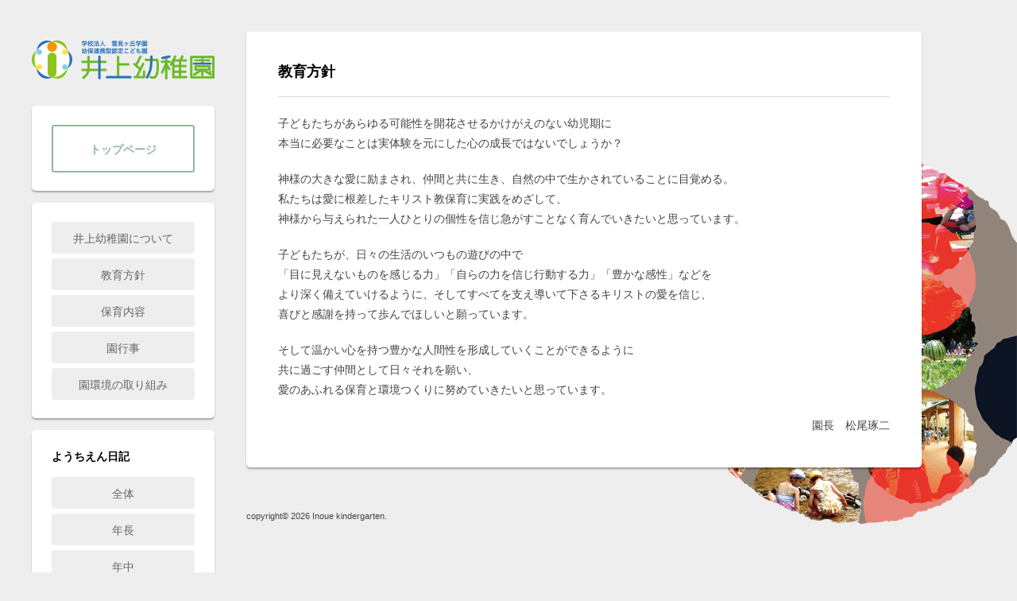

--- FILE ---
content_type: text/html; charset=UTF-8
request_url: http://inoue-kindergarten.com/top/?page_id=2
body_size: 11360
content:
<!DOCTYPE html>
<html lang="ja" xmlns:fb="http://ogp.me/ns/fb#" xmlns:addthis="http://www.addthis.com/help/api-spec"  xmlns:fb="http://ogp.me/ns/fb#" xmlns:addthis="http://www.addthis.com/help/api-spec" >
<head>
	<meta charset="UTF-8">
	<meta name="viewport" content="width=device-width, initial-scale=1">
	<link rel="pingback" href="http://inoue-kindergarten.com/top/xmlrpc.php">
	<!--[if lt IE 9]><script src="http://inoue-kindergarten.com/top/wp-content/themes/wpex-pronto/js/html5.js"></script><![endif]-->
	<link rel="profile" href="http://gmpg.org/xfn/11">
	<title>教育方針 &#8211; 井上幼稚園</title>
<link rel='dns-prefetch' href='//fonts.googleapis.com' />
<link rel='dns-prefetch' href='//s.w.org' />
<link rel="alternate" type="application/rss+xml" title="井上幼稚園 &raquo; フィード" href="http://inoue-kindergarten.com/top/?feed=rss2" />
<link rel="alternate" type="application/rss+xml" title="井上幼稚園 &raquo; コメントフィード" href="http://inoue-kindergarten.com/top/?feed=comments-rss2" />
<link rel="alternate" type="application/rss+xml" title="井上幼稚園 &raquo; 教育方針 のコメントのフィード" href="http://inoue-kindergarten.com/top/?feed=rss2&#038;page_id=2" />
		<script type="text/javascript">
			window._wpemojiSettings = {"baseUrl":"https:\/\/s.w.org\/images\/core\/emoji\/2.2.1\/72x72\/","ext":".png","svgUrl":"https:\/\/s.w.org\/images\/core\/emoji\/2.2.1\/svg\/","svgExt":".svg","source":{"concatemoji":"http:\/\/inoue-kindergarten.com\/top\/wp-includes\/js\/wp-emoji-release.min.js?ver=4.7.29"}};
			!function(t,a,e){var r,n,i,o=a.createElement("canvas"),l=o.getContext&&o.getContext("2d");function c(t){var e=a.createElement("script");e.src=t,e.defer=e.type="text/javascript",a.getElementsByTagName("head")[0].appendChild(e)}for(i=Array("flag","emoji4"),e.supports={everything:!0,everythingExceptFlag:!0},n=0;n<i.length;n++)e.supports[i[n]]=function(t){var e,a=String.fromCharCode;if(!l||!l.fillText)return!1;switch(l.clearRect(0,0,o.width,o.height),l.textBaseline="top",l.font="600 32px Arial",t){case"flag":return(l.fillText(a(55356,56826,55356,56819),0,0),o.toDataURL().length<3e3)?!1:(l.clearRect(0,0,o.width,o.height),l.fillText(a(55356,57331,65039,8205,55356,57096),0,0),e=o.toDataURL(),l.clearRect(0,0,o.width,o.height),l.fillText(a(55356,57331,55356,57096),0,0),e!==o.toDataURL());case"emoji4":return l.fillText(a(55357,56425,55356,57341,8205,55357,56507),0,0),e=o.toDataURL(),l.clearRect(0,0,o.width,o.height),l.fillText(a(55357,56425,55356,57341,55357,56507),0,0),e!==o.toDataURL()}return!1}(i[n]),e.supports.everything=e.supports.everything&&e.supports[i[n]],"flag"!==i[n]&&(e.supports.everythingExceptFlag=e.supports.everythingExceptFlag&&e.supports[i[n]]);e.supports.everythingExceptFlag=e.supports.everythingExceptFlag&&!e.supports.flag,e.DOMReady=!1,e.readyCallback=function(){e.DOMReady=!0},e.supports.everything||(r=function(){e.readyCallback()},a.addEventListener?(a.addEventListener("DOMContentLoaded",r,!1),t.addEventListener("load",r,!1)):(t.attachEvent("onload",r),a.attachEvent("onreadystatechange",function(){"complete"===a.readyState&&e.readyCallback()})),(r=e.source||{}).concatemoji?c(r.concatemoji):r.wpemoji&&r.twemoji&&(c(r.twemoji),c(r.wpemoji)))}(window,document,window._wpemojiSettings);
		</script>
		<style type="text/css">
img.wp-smiley,
img.emoji {
	display: inline !important;
	border: none !important;
	box-shadow: none !important;
	height: 1em !important;
	width: 1em !important;
	margin: 0 .07em !important;
	vertical-align: -0.1em !important;
	background: none !important;
	padding: 0 !important;
}
</style>
<link rel='stylesheet' id='contact-form-7-css'  href='http://inoue-kindergarten.com/top/wp-content/plugins/contact-form-7/includes/css/styles.css?ver=4.5' type='text/css' media='all' />
<link rel='stylesheet' id='mwc_style-css'  href='http://inoue-kindergarten.com/top/wp-content/plugins/maroyaka-webclap-for-wordpress/css/mwc.css?ver=4.7.29' type='text/css' media='all' />
<link rel='stylesheet' id='style-css'  href='http://inoue-kindergarten.com/top/wp-content/themes/wpex-pronto/style.css?ver=4.7.29' type='text/css' media='all' />
<link rel='stylesheet' id='raleway-google-font-css'  href='http://fonts.googleapis.com/css?family=Raleway%3A400%2C300%2C500%2C600%2C700&#038;ver=4.7.29' type='text/css' media='all' />
<link rel='stylesheet' id='font-awesome-css'  href='http://inoue-kindergarten.com/top/wp-content/themes/wpex-pronto/css/font-awesome.min.css?ver=4.7.29' type='text/css' media='all' />
<link rel='stylesheet' id='tablepress-default-css'  href='http://inoue-kindergarten.com/top/wp-content/plugins/tablepress/css/default.min.css?ver=1.7' type='text/css' media='all' />
<link rel='stylesheet' id='addthis_all_pages-css'  href='http://inoue-kindergarten.com/top/wp-content/plugins/addthis-follow/frontend/build/addthis_wordpress_public.min.css?ver=4.7.29' type='text/css' media='all' />
<script type='text/javascript' src='http://inoue-kindergarten.com/top/wp-includes/js/jquery/jquery.js?ver=1.12.4'></script>
<script type='text/javascript' src='http://inoue-kindergarten.com/top/wp-includes/js/jquery/jquery-migrate.min.js?ver=1.4.1'></script>
<link rel='https://api.w.org/' href='http://inoue-kindergarten.com/top/?rest_route=/' />
<link rel="EditURI" type="application/rsd+xml" title="RSD" href="http://inoue-kindergarten.com/top/xmlrpc.php?rsd" />
<link rel="wlwmanifest" type="application/wlwmanifest+xml" href="http://inoue-kindergarten.com/top/wp-includes/wlwmanifest.xml" /> 
<meta name="generator" content="WordPress 4.7.29" />
<link rel="canonical" href="http://inoue-kindergarten.com/top/?page_id=2" />
<link rel='shortlink' href='http://inoue-kindergarten.com/top/?p=2' />
<link rel="alternate" type="application/json+oembed" href="http://inoue-kindergarten.com/top/?rest_route=%2Foembed%2F1.0%2Fembed&#038;url=http%3A%2F%2Finoue-kindergarten.com%2Ftop%2F%3Fpage_id%3D2" />
<link rel="alternate" type="text/xml+oembed" href="http://inoue-kindergarten.com/top/?rest_route=%2Foembed%2F1.0%2Fembed&#038;url=http%3A%2F%2Finoue-kindergarten.com%2Ftop%2F%3Fpage_id%3D2&#038;format=xml" />
<!-- BEGIN: WP Social Bookmarking Light -->
<script>(function(d, s, id) {
  var js, fjs = d.getElementsByTagName(s)[0];
  if (d.getElementById(id)) return;
  js = d.createElement(s); js.id = id;
  js.src = "//connect.facebook.net/ja_JP,/sdk.js#xfbml=1&version=v2.7";
  fjs.parentNode.insertBefore(js, fjs);
}(document, 'script', 'facebook-jssdk'));</script>
<style type="text/css">
.wp_social_bookmarking_light{
    border: 0 !important;
    padding: 10px 0 20px 0 !important;
    margin: 0 !important;
}
.wp_social_bookmarking_light div{
    float: left !important;
    border: 0 !important;
    padding: 0 !important;
    margin: 0 5px 0px 0 !important;
    min-height: 30px !important;
    line-height: 18px !important;
    text-indent: 0 !important;
}
.wp_social_bookmarking_light img{
    border: 0 !important;
    padding: 0;
    margin: 0;
    vertical-align: top !important;
}
.wp_social_bookmarking_light_clear{
    clear: both !important;
}
#fb-root{
    display: none;
}
.wsbl_twitter{
    width: 100px;
}
.wsbl_facebook_like iframe{
    max-width: none !important;
}
.wsbl_pinterest a{
    border: 0px !important;
}</style>
<!-- END: WP Social Bookmarking Light -->
<style type="text/css" media="screen">body{position:relative}#dynamic-to-top{display:none;overflow:hidden;width:auto;z-index:90;position:fixed;bottom:20px;right:20px;top:auto;left:auto;font-family:sans-serif;font-size:1em;color:#fff;text-decoration:none;text-shadow:0 1px 0 #333;font-weight:bold;padding:15px 15px;border:0px solid #ccc;background:#ddd;-webkit-background-origin:border;-moz-background-origin:border;-icab-background-origin:border;-khtml-background-origin:border;-o-background-origin:border;background-origin:border;-webkit-background-clip:padding-box;-moz-background-clip:padding-box;-icab-background-clip:padding-box;-khtml-background-clip:padding-box;-o-background-clip:padding-box;background-clip:padding-box;-webkit-box-shadow:0 1px 3px rgba( 0, 0, 0, 0.4 );-ms-box-shadow:0 1px 3px rgba( 0, 0, 0, 0.4 );-moz-box-shadow:0 1px 3px rgba( 0, 0, 0, 0.4 );-o-box-shadow:0 1px 3px rgba( 0, 0, 0, 0.4 );-khtml-box-shadow:0 1px 3px rgba( 0, 0, 0, 0.4 );-icab-box-shadow:0 1px 3px rgba( 0, 0, 0, 0.4 );box-shadow:0 1px 3px rgba( 0, 0, 0, 0.4 );-webkit-border-radius:5px;-moz-border-radius:5px;-icab-border-radius:5px;-khtml-border-radius:5px;border-radius:5px}#dynamic-to-top:hover{background:#4de7e7;background:#ddd -webkit-gradient( linear, 0% 0%, 0% 100%, from( rgba( 255, 255, 255, .2 ) ), to( rgba( 0, 0, 0, 0 ) ) );background:#ddd -webkit-linear-gradient( top, rgba( 255, 255, 255, .2 ), rgba( 0, 0, 0, 0 ) );background:#ddd -khtml-linear-gradient( top, rgba( 255, 255, 255, .2 ), rgba( 0, 0, 0, 0 ) );background:#ddd -moz-linear-gradient( top, rgba( 255, 255, 255, .2 ), rgba( 0, 0, 0, 0 ) );background:#ddd -o-linear-gradient( top, rgba( 255, 255, 255, .2 ), rgba( 0, 0, 0, 0 ) );background:#ddd -ms-linear-gradient( top, rgba( 255, 255, 255, .2 ), rgba( 0, 0, 0, 0 ) );background:#ddd -icab-linear-gradient( top, rgba( 255, 255, 255, .2 ), rgba( 0, 0, 0, 0 ) );background:#ddd linear-gradient( top, rgba( 255, 255, 255, .2 ), rgba( 0, 0, 0, 0 ) );cursor:pointer}#dynamic-to-top:active{background:#ddd;background:#ddd -webkit-gradient( linear, 0% 0%, 0% 100%, from( rgba( 0, 0, 0, .3 ) ), to( rgba( 0, 0, 0, 0 ) ) );background:#ddd -webkit-linear-gradient( top, rgba( 0, 0, 0, .1 ), rgba( 0, 0, 0, 0 ) );background:#ddd -moz-linear-gradient( top, rgba( 0, 0, 0, .1 ), rgba( 0, 0, 0, 0 ) );background:#ddd -khtml-linear-gradient( top, rgba( 0, 0, 0, .1 ), rgba( 0, 0, 0, 0 ) );background:#ddd -o-linear-gradient( top, rgba( 0, 0, 0, .1 ), rgba( 0, 0, 0, 0 ) );background:#ddd -ms-linear-gradient( top, rgba( 0, 0, 0, .1 ), rgba( 0, 0, 0, 0 ) );background:#ddd -icab-linear-gradient( top, rgba( 0, 0, 0, .1 ), rgba( 0, 0, 0, 0 ) );background:#ddd linear-gradient( top, rgba( 0, 0, 0, .1 ), rgba( 0, 0, 0, 0 ) )}#dynamic-to-top,#dynamic-to-top:active,#dynamic-to-top:focus,#dynamic-to-top:hover{outline:none}#dynamic-to-top span{display:block;overflow:hidden;width:14px;height:12px;background:url( http://inoue-kindergarten.com/top/wp-content/plugins/dynamic-to-top/css/images/up.png )no-repeat center center}</style><style type="text/css" id="custom-background-css">
body.custom-background { background-image: url("http://inoue-kindergarten.com/top/wp-content/uploads/2016/09/back_160907.png"); background-position: right bottom; background-size: auto; background-repeat: no-repeat; background-attachment: fixed; }
</style>

                <script
                    data-cfasync="false"
                    type="text/javascript"
                >
                
                if (window.addthis_product === undefined) {
                    window.addthis_product = "wpf";
                }

                if (window.wp_product_version === undefined) {
                    window.wp_product_version = "wpf-3.0.0";
                }

                if (window.wp_blog_version === undefined) {
                    window.wp_blog_version = "4.7.29";
                }

                if (window.addthis_share === undefined) {
                    window.addthis_share = {};
                }

                if (window.addthis_config === undefined) {
                    window.addthis_config = {"data_track_clickback":true,"ignore_server_config":true,"ui_atversion":300};
                }

                if (window.addthis_layers === undefined) {
                    window.addthis_layers = {};
                }

                if (window.addthis_layers_tools === undefined) {
                    window.addthis_layers_tools = [{"follow":{"services":[{"id":"529526887162145\/","service":"facebook"}],"title":"","theme":"transparent","thankyou":true,"responsive":"0px","offset":{"top":"10px"}}}];
                } else {
                    window.addthis_layers_tools.push({"follow":{"services":[{"id":"529526887162145\/","service":"facebook"}],"title":"","theme":"transparent","thankyou":true,"responsive":"0px","offset":{"top":"10px"}}}); 
                }


                if (window.addthis_plugin_info === undefined) {
                    window.addthis_plugin_info = {"info_status":"enabled","cms_name":"WordPress","cms_version":"4.7.29","plugin_name":"Follow Buttons by AddThis","plugin_version":"3.0.0","plugin_mode":"WordPress","anonymous_profile_id":"wp-a1e5e7212d73e60c7f1bd7a38ec097fb","page_info":{"template":"pages","post_type":""},"sharing_enabled_on_post_via_metabox":true};
                }

                
                    (function() {
                      var first_load_interval_id = setInterval(function () {
                        if (typeof window.addthis !== 'undefined') {
                          window.clearInterval(first_load_interval_id);
                          window.addthis.layers(window.addthis_layers);
                          for (i = 0; i < window.addthis_layers_tools.length; i++) {
                            window.addthis.layers(window.addthis_layers_tools[i]);
                          }
                        }
                     },1000)
                    }());
                
            
                </script>
                <script
                    data-cfasync="false"
                    type="text/javascript"
                    src="https://s7.addthis.com/js/300/addthis_widget.js#pubid=wp-a1e5e7212d73e60c7f1bd7a38ec097fb"
                    async="async"
                ></script>
            <link rel="icon" href="http://inoue-kindergarten.com/top/wp-content/uploads/2016/08/cropped-icon-32x32.png" sizes="32x32" />
<link rel="icon" href="http://inoue-kindergarten.com/top/wp-content/uploads/2016/08/cropped-icon-192x192.png" sizes="192x192" />
<link rel="apple-touch-icon-precomposed" href="http://inoue-kindergarten.com/top/wp-content/uploads/2016/08/cropped-icon-180x180.png" />
<meta name="msapplication-TileImage" content="http://inoue-kindergarten.com/top/wp-content/uploads/2016/08/cropped-icon-270x270.png" />

<meta name="description" content="愛知県豊田市の幼保連携型認定こども園　井上幼稚園のホームページです。0歳児から5歳児がキリストの愛の中に生きる園です。「神を愛し、人を愛し、自然を愛する」を理念とし、子どもらしく歩む環境を整え、遊びを中心とした保育を行っています。命溢れる園庭や笑顔溢れる保育室で過ごす、何気ないひと時を何よりも大切に考える園です。">
<meta name="keywords" content="井上幼稚園,学校法人,雪見ヶ丘学園,愛知県,豊田市,井上町,幼保連携型認定こども園,幼保連携,キリスト教保育,保育所,保育園,自由保育,0歳,1歳,2歳,3歳,4歳,5歳,自然,大きな園庭,すなば,いきもの,ビオトープ,無垢材">

</head>

<!-- Begin Body -->
<body class="page-template-default page page-id-2 custom-background body">

	<div id="wrap" class="container clr">
		<div class="container-left clr">
		<header id="masthead" class="site-header clr" role="banner">
			<div class="logo">
									<a href="http://inoue-kindergarten.com/" title="井上幼稚園" rel="home"><img src="http://inoue-kindergarten.com/top/wp-content/uploads/2016/08/logo_160831.png" alt="井上幼稚園" /></a>
							</div><!-- .logo -->
		</header><!-- .header -->

		<a href="#" id="toggle-btn"><span class="fa fa-bars"> Menu</span></a>

		<div id="toggle-wrap" class="clr">
			<div id="navbar" class="navbar clr">
				<nav id="site-navigation" class="navigation main-navigation clr" role="navigation">
									</nav><!-- #site-navigation -->
			</div><!-- #navbar -->
			
	<div id="secondary" class="sidebar-container" role="complementary">
		<div class="sidebar-inner">
			<div class="widget-area">
				<div class="sidebar-box widget_text clr">			<div class="textwidget"><h2><a href="http://inoue-kindergarten.com/top/">トップページ</a></h2></div>
		</div><div class="sidebar-box widget_text clr">			<div class="textwidget"><h3><a href="http://inoue-kindergarten.com/top/?page_id=100">井上幼稚園について</a></h3>
<h3><a href="http://inoue-kindergarten.com/top/?page_id=2">教育方針</a></h3>
<h3><a href="http://inoue-kindergarten.com/top/?page_id=89">保育内容</a></h3>
<h3><a href="http://inoue-kindergarten.com/top/?page_id=87">園行事</a></h3>
<h3><a href="http://inoue-kindergarten.com/top/?page_id=92">園環境の取り組み</a></h3></div>
		</div><div class="sidebar-box widget_text clr"><h4 class="widget-title"><span>ようちえん日記</span></h4>			<div class="textwidget"><h3><a href="http://inoue-kindergarten.com/top/?cat=10">全体</a></h3>
<h3><a href="http://inoue-kindergarten.com/top/?cat=11">年長</a></h3>
<h3><a href="http://inoue-kindergarten.com/top/?cat=12">年中</a></h3>
<h3><a href="http://inoue-kindergarten.com/top/?cat=13">年少</a></h3>
<h3><a href="http://inoue-kindergarten.com/top/?cat=14">乳児</a></h3></div>
		</div><div class="sidebar-box widget_text clr">			<div class="textwidget"><h3><a href="http://inoue-kindergarten.com/top/?cat=33">お知らせ</a></h3>
<h3><a href="http://inoue-kindergarten.com/top/?page_id=110">子育て広場「ひだまり」</a></h3>
<h3><a href="http://inoue-kindergarten.com/top/?cat=34">パタパタ劇場</a></h3></div>
		</div><div class="sidebar-box widget_text clr">			<div class="textwidget"><h2><a href="http://inoue-kindergarten.com/top/?page_id=155">入園のご案内</a></h2>
<h2><a href="http://inoue-kindergarten.com/top/?page_id=12544">職員採用のご案内</a></h2>
<h2><a href="http://inoue-kindergarten.com/top/?page_id=157">書類ダウンロード</a></h2></div>
		</div><div class="sidebar-box widget_text clr">			<div class="textwidget"><h3><a href="http://inoue-kindergarten.com/top/?page_id=243">アクセス</a></h3>
<h3><a href="http://inoue-kindergarten.com/top/?page_id=105">法人情報</a></h3>
<h3><a href="http://inoue-kindergarten.com/top/?page_id=114">プライバシーポリシー</a></h3>
<h3><a href="http://inoue-kindergarten.com/top/?page_id=108">お問い合わせ</a></h3></div>
		</div><div class="sidebar-box widget_archive clr"><h4 class="widget-title"><span>月別更新履歴</span></h4>		<label class="screen-reader-text" for="archives-dropdown-2">月別更新履歴</label>
		<select id="archives-dropdown-2" name="archive-dropdown" onchange='document.location.href=this.options[this.selectedIndex].value;'>
			
			<option value="">月を選択</option>
				<option value='http://inoue-kindergarten.com/top/?m=202601'> 2026年1月 &nbsp;(3)</option>
	<option value='http://inoue-kindergarten.com/top/?m=202512'> 2025年12月 &nbsp;(3)</option>
	<option value='http://inoue-kindergarten.com/top/?m=202511'> 2025年11月 &nbsp;(2)</option>
	<option value='http://inoue-kindergarten.com/top/?m=202510'> 2025年10月 &nbsp;(5)</option>
	<option value='http://inoue-kindergarten.com/top/?m=202509'> 2025年9月 &nbsp;(1)</option>
	<option value='http://inoue-kindergarten.com/top/?m=202507'> 2025年7月 &nbsp;(2)</option>
	<option value='http://inoue-kindergarten.com/top/?m=202506'> 2025年6月 &nbsp;(4)</option>
	<option value='http://inoue-kindergarten.com/top/?m=202505'> 2025年5月 &nbsp;(3)</option>
	<option value='http://inoue-kindergarten.com/top/?m=202504'> 2025年4月 &nbsp;(1)</option>
	<option value='http://inoue-kindergarten.com/top/?m=202503'> 2025年3月 &nbsp;(3)</option>
	<option value='http://inoue-kindergarten.com/top/?m=202502'> 2025年2月 &nbsp;(3)</option>
	<option value='http://inoue-kindergarten.com/top/?m=202501'> 2025年1月 &nbsp;(3)</option>
	<option value='http://inoue-kindergarten.com/top/?m=202412'> 2024年12月 &nbsp;(1)</option>
	<option value='http://inoue-kindergarten.com/top/?m=202411'> 2024年11月 &nbsp;(14)</option>
	<option value='http://inoue-kindergarten.com/top/?m=202410'> 2024年10月 &nbsp;(13)</option>
	<option value='http://inoue-kindergarten.com/top/?m=202409'> 2024年9月 &nbsp;(9)</option>
	<option value='http://inoue-kindergarten.com/top/?m=202408'> 2024年8月 &nbsp;(2)</option>
	<option value='http://inoue-kindergarten.com/top/?m=202407'> 2024年7月 &nbsp;(8)</option>
	<option value='http://inoue-kindergarten.com/top/?m=202406'> 2024年6月 &nbsp;(9)</option>
	<option value='http://inoue-kindergarten.com/top/?m=202405'> 2024年5月 &nbsp;(12)</option>
	<option value='http://inoue-kindergarten.com/top/?m=202404'> 2024年4月 &nbsp;(9)</option>
	<option value='http://inoue-kindergarten.com/top/?m=202403'> 2024年3月 &nbsp;(27)</option>
	<option value='http://inoue-kindergarten.com/top/?m=202402'> 2024年2月 &nbsp;(16)</option>
	<option value='http://inoue-kindergarten.com/top/?m=202401'> 2024年1月 &nbsp;(25)</option>
	<option value='http://inoue-kindergarten.com/top/?m=202312'> 2023年12月 &nbsp;(13)</option>
	<option value='http://inoue-kindergarten.com/top/?m=202311'> 2023年11月 &nbsp;(13)</option>
	<option value='http://inoue-kindergarten.com/top/?m=202310'> 2023年10月 &nbsp;(35)</option>
	<option value='http://inoue-kindergarten.com/top/?m=202309'> 2023年9月 &nbsp;(22)</option>
	<option value='http://inoue-kindergarten.com/top/?m=202308'> 2023年8月 &nbsp;(9)</option>
	<option value='http://inoue-kindergarten.com/top/?m=202307'> 2023年7月 &nbsp;(29)</option>
	<option value='http://inoue-kindergarten.com/top/?m=202306'> 2023年6月 &nbsp;(36)</option>
	<option value='http://inoue-kindergarten.com/top/?m=202305'> 2023年5月 &nbsp;(22)</option>
	<option value='http://inoue-kindergarten.com/top/?m=202304'> 2023年4月 &nbsp;(5)</option>
	<option value='http://inoue-kindergarten.com/top/?m=202303'> 2023年3月 &nbsp;(18)</option>
	<option value='http://inoue-kindergarten.com/top/?m=202302'> 2023年2月 &nbsp;(15)</option>
	<option value='http://inoue-kindergarten.com/top/?m=202301'> 2023年1月 &nbsp;(12)</option>
	<option value='http://inoue-kindergarten.com/top/?m=202212'> 2022年12月 &nbsp;(2)</option>
	<option value='http://inoue-kindergarten.com/top/?m=202211'> 2022年11月 &nbsp;(10)</option>
	<option value='http://inoue-kindergarten.com/top/?m=202210'> 2022年10月 &nbsp;(7)</option>
	<option value='http://inoue-kindergarten.com/top/?m=202209'> 2022年9月 &nbsp;(11)</option>
	<option value='http://inoue-kindergarten.com/top/?m=202208'> 2022年8月 &nbsp;(1)</option>
	<option value='http://inoue-kindergarten.com/top/?m=202207'> 2022年7月 &nbsp;(15)</option>
	<option value='http://inoue-kindergarten.com/top/?m=202206'> 2022年6月 &nbsp;(19)</option>
	<option value='http://inoue-kindergarten.com/top/?m=202205'> 2022年5月 &nbsp;(7)</option>
	<option value='http://inoue-kindergarten.com/top/?m=202204'> 2022年4月 &nbsp;(8)</option>
	<option value='http://inoue-kindergarten.com/top/?m=202203'> 2022年3月 &nbsp;(12)</option>
	<option value='http://inoue-kindergarten.com/top/?m=202202'> 2022年2月 &nbsp;(8)</option>
	<option value='http://inoue-kindergarten.com/top/?m=202201'> 2022年1月 &nbsp;(7)</option>
	<option value='http://inoue-kindergarten.com/top/?m=202112'> 2021年12月 &nbsp;(9)</option>
	<option value='http://inoue-kindergarten.com/top/?m=202111'> 2021年11月 &nbsp;(9)</option>
	<option value='http://inoue-kindergarten.com/top/?m=202110'> 2021年10月 &nbsp;(18)</option>
	<option value='http://inoue-kindergarten.com/top/?m=202109'> 2021年9月 &nbsp;(6)</option>
	<option value='http://inoue-kindergarten.com/top/?m=202108'> 2021年8月 &nbsp;(3)</option>
	<option value='http://inoue-kindergarten.com/top/?m=202107'> 2021年7月 &nbsp;(16)</option>
	<option value='http://inoue-kindergarten.com/top/?m=202106'> 2021年6月 &nbsp;(17)</option>
	<option value='http://inoue-kindergarten.com/top/?m=202105'> 2021年5月 &nbsp;(15)</option>
	<option value='http://inoue-kindergarten.com/top/?m=202104'> 2021年4月 &nbsp;(13)</option>
	<option value='http://inoue-kindergarten.com/top/?m=202103'> 2021年3月 &nbsp;(14)</option>
	<option value='http://inoue-kindergarten.com/top/?m=202102'> 2021年2月 &nbsp;(14)</option>
	<option value='http://inoue-kindergarten.com/top/?m=202101'> 2021年1月 &nbsp;(7)</option>
	<option value='http://inoue-kindergarten.com/top/?m=202012'> 2020年12月 &nbsp;(4)</option>
	<option value='http://inoue-kindergarten.com/top/?m=202011'> 2020年11月 &nbsp;(6)</option>
	<option value='http://inoue-kindergarten.com/top/?m=202010'> 2020年10月 &nbsp;(19)</option>
	<option value='http://inoue-kindergarten.com/top/?m=202009'> 2020年9月 &nbsp;(9)</option>
	<option value='http://inoue-kindergarten.com/top/?m=202008'> 2020年8月 &nbsp;(2)</option>
	<option value='http://inoue-kindergarten.com/top/?m=202007'> 2020年7月 &nbsp;(15)</option>
	<option value='http://inoue-kindergarten.com/top/?m=202006'> 2020年6月 &nbsp;(13)</option>
	<option value='http://inoue-kindergarten.com/top/?m=202005'> 2020年5月 &nbsp;(1)</option>
	<option value='http://inoue-kindergarten.com/top/?m=202004'> 2020年4月 &nbsp;(1)</option>
	<option value='http://inoue-kindergarten.com/top/?m=202003'> 2020年3月 &nbsp;(1)</option>
	<option value='http://inoue-kindergarten.com/top/?m=202002'> 2020年2月 &nbsp;(18)</option>
	<option value='http://inoue-kindergarten.com/top/?m=202001'> 2020年1月 &nbsp;(14)</option>
	<option value='http://inoue-kindergarten.com/top/?m=201912'> 2019年12月 &nbsp;(11)</option>
	<option value='http://inoue-kindergarten.com/top/?m=201911'> 2019年11月 &nbsp;(15)</option>
	<option value='http://inoue-kindergarten.com/top/?m=201910'> 2019年10月 &nbsp;(15)</option>
	<option value='http://inoue-kindergarten.com/top/?m=201909'> 2019年9月 &nbsp;(17)</option>
	<option value='http://inoue-kindergarten.com/top/?m=201908'> 2019年8月 &nbsp;(5)</option>
	<option value='http://inoue-kindergarten.com/top/?m=201907'> 2019年7月 &nbsp;(19)</option>
	<option value='http://inoue-kindergarten.com/top/?m=201906'> 2019年6月 &nbsp;(17)</option>
	<option value='http://inoue-kindergarten.com/top/?m=201905'> 2019年5月 &nbsp;(17)</option>
	<option value='http://inoue-kindergarten.com/top/?m=201904'> 2019年4月 &nbsp;(14)</option>
	<option value='http://inoue-kindergarten.com/top/?m=201903'> 2019年3月 &nbsp;(14)</option>
	<option value='http://inoue-kindergarten.com/top/?m=201902'> 2019年2月 &nbsp;(7)</option>
	<option value='http://inoue-kindergarten.com/top/?m=201901'> 2019年1月 &nbsp;(18)</option>
	<option value='http://inoue-kindergarten.com/top/?m=201812'> 2018年12月 &nbsp;(10)</option>
	<option value='http://inoue-kindergarten.com/top/?m=201811'> 2018年11月 &nbsp;(18)</option>
	<option value='http://inoue-kindergarten.com/top/?m=201810'> 2018年10月 &nbsp;(26)</option>
	<option value='http://inoue-kindergarten.com/top/?m=201809'> 2018年9月 &nbsp;(10)</option>
	<option value='http://inoue-kindergarten.com/top/?m=201808'> 2018年8月 &nbsp;(2)</option>
	<option value='http://inoue-kindergarten.com/top/?m=201807'> 2018年7月 &nbsp;(14)</option>
	<option value='http://inoue-kindergarten.com/top/?m=201806'> 2018年6月 &nbsp;(17)</option>
	<option value='http://inoue-kindergarten.com/top/?m=201805'> 2018年5月 &nbsp;(31)</option>
	<option value='http://inoue-kindergarten.com/top/?m=201804'> 2018年4月 &nbsp;(13)</option>
	<option value='http://inoue-kindergarten.com/top/?m=201803'> 2018年3月 &nbsp;(14)</option>
	<option value='http://inoue-kindergarten.com/top/?m=201802'> 2018年2月 &nbsp;(25)</option>
	<option value='http://inoue-kindergarten.com/top/?m=201801'> 2018年1月 &nbsp;(22)</option>
	<option value='http://inoue-kindergarten.com/top/?m=201712'> 2017年12月 &nbsp;(15)</option>
	<option value='http://inoue-kindergarten.com/top/?m=201711'> 2017年11月 &nbsp;(28)</option>
	<option value='http://inoue-kindergarten.com/top/?m=201710'> 2017年10月 &nbsp;(26)</option>
	<option value='http://inoue-kindergarten.com/top/?m=201709'> 2017年9月 &nbsp;(31)</option>
	<option value='http://inoue-kindergarten.com/top/?m=201708'> 2017年8月 &nbsp;(4)</option>
	<option value='http://inoue-kindergarten.com/top/?m=201707'> 2017年7月 &nbsp;(26)</option>
	<option value='http://inoue-kindergarten.com/top/?m=201706'> 2017年6月 &nbsp;(24)</option>
	<option value='http://inoue-kindergarten.com/top/?m=201705'> 2017年5月 &nbsp;(21)</option>
	<option value='http://inoue-kindergarten.com/top/?m=201704'> 2017年4月 &nbsp;(10)</option>
	<option value='http://inoue-kindergarten.com/top/?m=201703'> 2017年3月 &nbsp;(22)</option>
	<option value='http://inoue-kindergarten.com/top/?m=201702'> 2017年2月 &nbsp;(22)</option>
	<option value='http://inoue-kindergarten.com/top/?m=201701'> 2017年1月 &nbsp;(15)</option>
	<option value='http://inoue-kindergarten.com/top/?m=201612'> 2016年12月 &nbsp;(18)</option>
	<option value='http://inoue-kindergarten.com/top/?m=201611'> 2016年11月 &nbsp;(24)</option>
	<option value='http://inoue-kindergarten.com/top/?m=201610'> 2016年10月 &nbsp;(23)</option>
	<option value='http://inoue-kindergarten.com/top/?m=201609'> 2016年9月 &nbsp;(24)</option>
	<option value='http://inoue-kindergarten.com/top/?m=201608'> 2016年8月 &nbsp;(3)</option>

		</select>
		</div><div class="sidebar-box widget_tag_cloud clr"><h4 class="widget-title"><span>タグ検索</span></h4><div class="tagcloud"><a href='http://inoue-kindergarten.com/top/?tag=oyagi%e3%81%ae%e4%bc%9a' class='tag-link-59 tag-link-position-1' title='42件のトピック' style='font-size: 13.5471698113pt;'>OYAGIの会</a>
<a href='http://inoue-kindergarten.com/top/?tag=%e3%81%8a%e3%81%84%e3%81%97%e3%81%84%ef%bc%81' class='tag-link-78 tag-link-position-2' title='72件のトピック' style='font-size: 15.572327044pt;'>おいしい！</a>
<a href='http://inoue-kindergarten.com/top/?tag=%e3%81%8a%e3%83%bb%e3%81%be%e3%83%bb%e3%81%91' class='tag-link-61 tag-link-position-3' title='100件のトピック' style='font-size: 16.8050314465pt;'>お・ま・け</a>
<a href='http://inoue-kindergarten.com/top/?tag=%e3%81%8a%e6%89%8b%e4%bc%9d%e3%81%84' class='tag-link-68 tag-link-position-4' title='38件のトピック' style='font-size: 13.1949685535pt;'>お手伝い</a>
<a href='http://inoue-kindergarten.com/top/?tag=%e3%81%8a%e7%9f%a5%e3%82%89%e3%81%9b' class='tag-link-62 tag-link-position-5' title='12件のトピック' style='font-size: 8.96855345912pt;'>お知らせ</a>
<a href='http://inoue-kindergarten.com/top/?tag=%e3%81%94%e3%81%a3%e3%81%94%e3%81%82%e3%81%9d%e3%81%b3' class='tag-link-73 tag-link-position-6' title='41件のトピック' style='font-size: 13.4591194969pt;'>ごっごあそび</a>
<a href='http://inoue-kindergarten.com/top/?tag=%e3%81%a4%e3%81%8f%e3%82%8d%e3%81%86%ef%bc%81%e3%81%ae%e6%97%a5' class='tag-link-77 tag-link-position-7' title='19件のトピック' style='font-size: 10.641509434pt;'>つくろう！の日</a>
<a href='http://inoue-kindergarten.com/top/?tag=%e3%81%aa%e3%81%ab%e3%82%84%e3%81%a3%e3%81%a6%e3%82%8b%e3%81%ae%ef%bd%9e%ef%bc%9f' class='tag-link-83 tag-link-position-8' title='157件のトピック' style='font-size: 18.5660377358pt;'>なにやってるの～？</a>
<a href='http://inoue-kindergarten.com/top/?tag=%e3%81%aa%e3%82%93%e3%81%a0%e3%81%93%e3%82%8a%e3%82%83%ef%bc%81' class='tag-link-79 tag-link-position-9' title='150件のトピック' style='font-size: 18.3899371069pt;'>なんだこりゃ！</a>
<a href='http://inoue-kindergarten.com/top/?tag=%e3%81%ae%e3%81%84%e3%81%a1%e3%81%94' class='tag-link-118 tag-link-position-10' title='14件のトピック' style='font-size: 9.58490566038pt;'>のいちご</a>
<a href='http://inoue-kindergarten.com/top/?tag=%e3%81%ae%e3%81%b3%e3%81%ae%e3%81%b3%ef%bc%81' class='tag-link-75 tag-link-position-11' title='192件のトピック' style='font-size: 19.358490566pt;'>のびのび！</a>
<a href='http://inoue-kindergarten.com/top/?tag=%e3%81%af%e3%81%98%e3%82%81%e3%81%a6%e3%81%ae' class='tag-link-80 tag-link-position-12' title='182件のトピック' style='font-size: 19.0943396226pt;'>はじめての…</a>
<a href='http://inoue-kindergarten.com/top/?tag=%e3%81%b2%e3%81%a0%e3%81%be%e3%82%8a' class='tag-link-58 tag-link-position-13' title='65件のトピック' style='font-size: 15.2201257862pt;'>ひだまり</a>
<a href='http://inoue-kindergarten.com/top/?tag=%e3%81%b3%e3%81%a3%e3%81%8f%e3%82%8a' class='tag-link-74 tag-link-position-14' title='59件のトピック' style='font-size: 14.8679245283pt;'>びっくり</a>
<a href='http://inoue-kindergarten.com/top/?tag=%e3%82%84%e3%81%a3%e3%81%a6%e3%81%bf%e3%82%88%e3%81%86%ef%bc%81' class='tag-link-70 tag-link-position-15' title='279件のトピック' style='font-size: 20.7672955975pt;'>やってみよう！</a>
<a href='http://inoue-kindergarten.com/top/?tag=%e3%82%ad%e3%83%aa%e3%82%b9%e3%83%88%e6%95%99%e4%bf%9d%e8%82%b2' class='tag-link-41 tag-link-position-16' title='161件のトピック' style='font-size: 18.6540880503pt;'>キリスト教保育</a>
<a href='http://inoue-kindergarten.com/top/?tag=%e3%83%89%e3%82%ad%e3%83%89%e3%82%ad' class='tag-link-65 tag-link-position-17' title='315件のトピック' style='font-size: 21.2075471698pt;'>ドキドキ</a>
<a href='http://inoue-kindergarten.com/top/?tag=%e3%83%8f%e3%83%83%e3%83%94%e3%83%bc%e3%83%87%e3%83%bc' class='tag-link-88 tag-link-position-18' title='9件のトピック' style='font-size: 8pt;'>ハッピーデー</a>
<a href='http://inoue-kindergarten.com/top/?tag=%e3%83%af%e3%82%af%e3%83%af%e3%82%af' class='tag-link-67 tag-link-position-19' title='392件のトピック' style='font-size: 22pt;'>ワクワク</a>
<a href='http://inoue-kindergarten.com/top/?tag=%e4%bb%8a%e6%97%a5%e3%81%ae2%e4%ba%ba' class='tag-link-81 tag-link-position-20' title='40件のトピック' style='font-size: 13.3710691824pt;'>今日の2人</a>
<a href='http://inoue-kindergarten.com/top/?tag=%e4%bf%9d%e8%82%b2%e3%81%ae%e3%82%a6%e3%83%a9%e3%82%ac%e3%83%af' class='tag-link-87 tag-link-position-21' title='43件のトピック' style='font-size: 13.6352201258pt;'>保育のウラガワ</a>
<a href='http://inoue-kindergarten.com/top/?tag=%e4%bf%9d%e8%ad%b7%e8%80%85' class='tag-link-71 tag-link-position-22' title='56件のトピック' style='font-size: 14.6918238994pt;'>保護者</a>
<a href='http://inoue-kindergarten.com/top/?tag=%e4%bf%9d%e8%ad%b7%e8%80%85%e3%81%ae%e4%bc%9a' class='tag-link-50 tag-link-position-23' title='29件のトピック' style='font-size: 12.2264150943pt;'>保護者の会</a>
<a href='http://inoue-kindergarten.com/top/?tag=%e5%91%bd%e3%81%82%e3%81%b5%e3%82%8c%e3%82%8b%e5%9c%92%e5%ba%ad' class='tag-link-57 tag-link-position-24' title='200件のトピック' style='font-size: 19.4465408805pt;'>命あふれる園庭</a>
<a href='http://inoue-kindergarten.com/top/?tag=%e5%9c%92%e5%a4%96%e4%bf%9d%e8%82%b2' class='tag-link-38 tag-link-position-25' title='153件のトピック' style='font-size: 18.4779874214pt;'>園外保育</a>
<a href='http://inoue-kindergarten.com/top/?tag=%e5%9c%b0%e5%9f%9f' class='tag-link-44 tag-link-position-26' title='105件のトピック' style='font-size: 17.0691823899pt;'>地域</a>
<a href='http://inoue-kindergarten.com/top/?tag=%e5%a4%96%e3%81%82%e3%81%9d%e3%81%b3' class='tag-link-36 tag-link-position-27' title='330件のトピック' style='font-size: 21.3836477987pt;'>外あそび</a>
<a href='http://inoue-kindergarten.com/top/?tag=%e5%ad%a3%e7%af%80' class='tag-link-85 tag-link-position-28' title='162件のトピック' style='font-size: 18.6540880503pt;'>季節</a>
<a href='http://inoue-kindergarten.com/top/?tag=%e5%ad%a6%e3%81%b3' class='tag-link-84 tag-link-position-29' title='132件のトピック' style='font-size: 17.8616352201pt;'>学び</a>
<a href='http://inoue-kindergarten.com/top/?tag=%e6%80%9d%e3%81%84%e3%82%84%e3%82%8a' class='tag-link-76 tag-link-position-30' title='72件のトピック' style='font-size: 15.572327044pt;'>思いやり</a>
<a href='http://inoue-kindergarten.com/top/?tag=%e6%88%90%e9%95%b7' class='tag-link-69 tag-link-position-31' title='221件のトピック' style='font-size: 19.8867924528pt;'>成長</a>
<a href='http://inoue-kindergarten.com/top/?tag=%e6%a0%bd%e5%9f%b9' class='tag-link-45 tag-link-position-32' title='106件のトピック' style='font-size: 17.0691823899pt;'>栽培</a>
<a href='http://inoue-kindergarten.com/top/?tag=%e7%92%b0%e5%a2%83' class='tag-link-46 tag-link-position-33' title='134件のトピック' style='font-size: 17.9496855346pt;'>環境</a>
<a href='http://inoue-kindergarten.com/top/?tag=%e7%94%9f%e3%81%8d%e7%89%a9' class='tag-link-43 tag-link-position-34' title='106件のトピック' style='font-size: 17.0691823899pt;'>生き物</a>
<a href='http://inoue-kindergarten.com/top/?tag=%e7%94%9f%e6%b4%bb' class='tag-link-60 tag-link-position-35' title='104件のトピック' style='font-size: 16.9811320755pt;'>生活</a>
<a href='http://inoue-kindergarten.com/top/?tag=%e7%99%ba%e8%a6%8b' class='tag-link-66 tag-link-position-36' title='144件のトピック' style='font-size: 18.213836478pt;'>発見</a>
<a href='http://inoue-kindergarten.com/top/?tag=%e7%b8%a6%e5%89%b2%e3%82%8a%e4%bf%9d%e8%82%b2' class='tag-link-56 tag-link-position-37' title='46件のトピック' style='font-size: 13.8993710692pt;'>縦割り保育</a>
<a href='http://inoue-kindergarten.com/top/?tag=%e8%81%b7%e5%93%a1' class='tag-link-51 tag-link-position-38' title='98件のトピック' style='font-size: 16.8050314465pt;'>職員</a>
<a href='http://inoue-kindergarten.com/top/?tag=%e8%87%aa%e7%84%b6' class='tag-link-42 tag-link-position-39' title='215件のトピック' style='font-size: 19.7106918239pt;'>自然</a>
<a href='http://inoue-kindergarten.com/top/?tag=%e8%a1%8c%e4%ba%8b' class='tag-link-55 tag-link-position-40' title='270件のトピック' style='font-size: 20.5911949686pt;'>行事</a>
<a href='http://inoue-kindergarten.com/top/?tag=%e8%a3%bd%e4%bd%9c' class='tag-link-39 tag-link-position-41' title='99件のトピック' style='font-size: 16.8050314465pt;'>製作</a>
<a href='http://inoue-kindergarten.com/top/?tag=%e8%aa%95%e7%94%9f%e4%bc%9a' class='tag-link-82 tag-link-position-42' title='68件のトピック' style='font-size: 15.3962264151pt;'>誕生会</a>
<a href='http://inoue-kindergarten.com/top/?tag=%e9%83%a8%e5%b1%8b%e3%81%82%e3%81%9d%e3%81%b3' class='tag-link-37 tag-link-position-43' title='159件のトピック' style='font-size: 18.5660377358pt;'>部屋あそび</a>
<a href='http://inoue-kindergarten.com/top/?tag=%e9%96%a2%e3%82%8f%e3%82%8a' class='tag-link-64 tag-link-position-44' title='326件のトピック' style='font-size: 21.2955974843pt;'>関わり</a>
<a href='http://inoue-kindergarten.com/top/?tag=%e9%a3%9f%e8%82%b2' class='tag-link-40 tag-link-position-45' title='132件のトピック' style='font-size: 17.8616352201pt;'>食育</a></div>
</div><div class="sidebar-box widget_search clr"><h4 class="widget-title"><span>キーワード検索</span></h4>
<form method="get" id="searchform" class="searchform" action="http://inoue-kindergarten.com/top/" role="search">
	<input type="search" class="field" name="s" value="" id="s" placeholder="Search &hellip;" />
</form></div><div class="sidebar-box widget_text clr">			<div class="textwidget"><h2><a href="http://inouekids.blog.fc2.com/" target="_blank">旧ブログはこちら</a></h2></div>
		</div><div class="sidebar-box widget_text clr"><h4 class="widget-title"><span>facebook</span></h4>			<div class="textwidget"><div id="fb-root"></div>
<script>(function(d, s, id) {
  var js, fjs = d.getElementsByTagName(s)[0];
  if (d.getElementById(id)) return;
  js = d.createElement(s); js.id = id;
  js.src = "//connect.facebook.net/ja_JP/sdk.js#xfbml=1&version=v2.7&appId=153215224877700";
  fjs.parentNode.insertBefore(js, fjs);
}(document, 'script', 'facebook-jssdk'));</script>
<div class="fb-page" data-href="https://www.facebook.com/529526887162145/" data-tabs="timeline" data-width="150" data-height="230" data-small-header="true" data-adapt-container-width="false" data-hide-cover="true" data-show-facepile="false"><blockquote cite="https://www.facebook.com/529526887162145/" class="fb-xfbml-parse-ignore"><a href="https://www.facebook.com/529526887162145/">学校法人　雪見ケ丘学園　幼保連携型認定こども園　井上幼稚園</a></blockquote></div></div>
		</div>			</div>
		</div>
	</div><!-- #secondary -->
	
		</div><!--#toogle-wrap -->
	</div><!-- .left-container clr -->

	<div id="main" class="container-right site-main clr fitvids">
	<div id="primary" class="content-area clr">

		<div id="content" class="site-content boxed" role="main">

			<header class="page-header"><h1 class="page-header-title">教育方針</h1></header>

			
				<article id="post-2" class="post-2 page type-page status-publish hentry">

					<div class="entry-conten clr">
						<!-- AddThis Sharing Buttons above --><p>子どもたちがあらゆる可能性を開花させるかけがえのない幼児期に<br />
本当に必要なことは実体験を元にした心の成長ではないでしょうか？</p>
<p>神様の大きな愛に励まされ、仲間と共に生き、自然の中で生かされていることに目覚める。<br />
私たちは愛に根差したキリスト教保育に実践をめざして、<br />
神様から与えられた一人ひとりの個性を信じ急がすことなく育んでいきたいと思っています。</p>
<p>子どもたちが、日々の生活のいつもの遊びの中で<br />
「目に見えないものを感じる力」「自らの力を信じ行動する力」「豊かな感性」などを<br />
より深く備えていけるように、そしてすべてを支え導いて下さるキリストの愛を信じ、<br />
喜びと感謝を持って歩んでほしいと願っています。</p>
<p>そして温かい心を持つ豊かな人間性を形成していくことができるように<br />
共に過ごす仲間として日々それを願い、<br />
愛のあふれる保育と環境つくりに努めていきたいと思っています。</p>
<p style="text-align: right;">
園長　松尾琢二</p>
<!-- AddThis Sharing Buttons below -->											</div><!-- .entry-content -->

					<footer class="entry-footer">
											</footer><!-- .entry-footer -->

				</article><!-- #post -->

				
			
		</div><!-- #content -->

	</div><!-- #primary -->


<div id="copyright">copyright&#169; 2026 Inoue kindergarten.</div>

		</div><!-- #main-content -->
	</div><!-- #wrap -->

<script data-cfasync="false" type="text/javascript">
var addthis_config = {"data_track_clickback":true,"ui_atversion":300,"ignore_server_config":true};
var addthis_share = {};
</script>
                <!-- AddThis Settings Begin -->
                <script data-cfasync="false" type="text/javascript">
                    var addthis_product = "wpp-5.3.3";
                    var wp_product_version = "wpp-5.3.3";
                    var wp_blog_version = "4.7.29";
                    var addthis_plugin_info = {"info_status":"enabled","cms_name":"WordPress","cms_version":"4.7.29","plugin_name":"Share Buttons by AddThis","plugin_version":"5.3.3","anonymous_profile_id":"wp-a1e5e7212d73e60c7f1bd7a38ec097fb","plugin_mode":"WordPress","select_prefs":{"addthis_per_post_enabled":true,"addthis_above_enabled":false,"addthis_below_enabled":false,"addthis_sidebar_enabled":false,"addthis_mobile_toolbar_enabled":false,"addthis_above_showon_home":true,"addthis_above_showon_posts":true,"addthis_above_showon_pages":true,"addthis_above_showon_archives":true,"addthis_above_showon_categories":true,"addthis_above_showon_excerpts":true,"addthis_below_showon_home":true,"addthis_below_showon_posts":true,"addthis_below_showon_pages":true,"addthis_below_showon_archives":true,"addthis_below_showon_categories":true,"addthis_below_showon_excerpts":true,"addthis_sidebar_showon_home":true,"addthis_sidebar_showon_posts":true,"addthis_sidebar_showon_pages":true,"addthis_sidebar_showon_archives":true,"addthis_sidebar_showon_categories":true,"addthis_mobile_toolbar_showon_home":true,"addthis_mobile_toolbar_showon_posts":true,"addthis_mobile_toolbar_showon_pages":true,"addthis_mobile_toolbar_showon_archives":true,"addthis_mobile_toolbar_showon_categories":true,"sharing_enabled_on_post_via_metabox":true},"page_info":{"template":"pages","post_type":""}};
                    if (typeof(addthis_config) == "undefined") {
                        var addthis_config = {"data_track_clickback":true,"ui_atversion":300,"ignore_server_config":true};
                    }
                    if (typeof(addthis_share) == "undefined") {
                        var addthis_share = {};
                    }
                    if (typeof(addthis_layers) == "undefined") {
                        var addthis_layers = {};
                    }
                </script>
                <script
                    data-cfasync="false"
                    type="text/javascript"
                    src="//s7.addthis.com/js/300/addthis_widget.js#pubid=wp-a1e5e7212d73e60c7f1bd7a38ec097fb "
                    async="async"
                >
                </script>
                <script data-cfasync="false" type="text/javascript">
                    (function() {
                        var at_interval = setInterval(function () {
                            if(window.addthis) {
                                clearInterval(at_interval);
                                addthis.layers(addthis_layers);
                            }
                        },1000)
                    }());
                </script>
                <!-- BEGIN: WP Social Bookmarking Light -->
<script>!function(d,s,id){var js,fjs=d.getElementsByTagName(s)[0],p=/^http:/.test(d.location)?'http':'https';if(!d.getElementById(id)){js=d.createElement(s);js.id=id;js.src=p+'://platform.twitter.com/widgets.js';fjs.parentNode.insertBefore(js,fjs);}}(document, 'script', 'twitter-wjs');</script>
<!-- END: WP Social Bookmarking Light -->
<link rel='stylesheet' id='addthis_output-css'  href='http://inoue-kindergarten.com/top/wp-content/plugins/addthis/css/output.css?ver=4.7.29' type='text/css' media='all' />
<script type='text/javascript' src='http://inoue-kindergarten.com/top/wp-content/plugins/contact-form-7/includes/js/jquery.form.min.js?ver=3.51.0-2014.06.20'></script>
<script type='text/javascript'>
/* <![CDATA[ */
var _wpcf7 = {"loaderUrl":"http:\/\/inoue-kindergarten.com\/top\/wp-content\/plugins\/contact-form-7\/images\/ajax-loader.gif","recaptcha":{"messages":{"empty":"\u3042\u306a\u305f\u304c\u30ed\u30dc\u30c3\u30c8\u3067\u306f\u306a\u3044\u3053\u3068\u3092\u8a3c\u660e\u3057\u3066\u304f\u3060\u3055\u3044\u3002"}},"sending":"\u9001\u4fe1\u4e2d ..."};
/* ]]> */
</script>
<script type='text/javascript' src='http://inoue-kindergarten.com/top/wp-content/plugins/contact-form-7/includes/js/scripts.js?ver=4.5'></script>
<script type='text/javascript'>
/* <![CDATA[ */
var _mwc = {"ajax_url":"http:\/\/inoue-kindergarten.com\/top\/wp-admin\/admin-ajax.php","ajax_nonce":"ac42ef8410","loading_img_url":"http:\/\/inoue-kindergarten.com\/top\/wp-content\/plugins\/maroyaka-webclap-for-wordpress\/img\/loading.gif"};
/* ]]> */
</script>
<script type='text/javascript' src='http://inoue-kindergarten.com/top/wp-content/plugins/maroyaka-webclap-for-wordpress/js/mwc.js?ver=1.5.0'></script>
<script type='text/javascript' src='http://inoue-kindergarten.com/top/wp-includes/js/imagesloaded.min.js?ver=3.2.0'></script>
<script type='text/javascript' src='http://inoue-kindergarten.com/top/wp-includes/js/masonry.min.js?ver=3.3.2'></script>
<script type='text/javascript' src='http://inoue-kindergarten.com/top/wp-includes/js/jquery/jquery.masonry.min.js?ver=3.1.2b'></script>
<script type='text/javascript' src='http://inoue-kindergarten.com/top/wp-content/themes/wpex-pronto/js/global.js?ver=1.0'></script>
<script type='text/javascript' src='http://inoue-kindergarten.com/top/wp-content/plugins/dynamic-to-top/js/libs/jquery.easing.js?ver=1.3'></script>
<script type='text/javascript'>
/* <![CDATA[ */
var mv_dynamic_to_top = {"text":"To Top","version":"0","min":"300","speed":"200","easing":"easeInElastic","margin":"20"};
/* ]]> */
</script>
<script type='text/javascript' src='http://inoue-kindergarten.com/top/wp-content/plugins/dynamic-to-top/js/dynamic.to.top.min.js?ver=3.4.2'></script>
<script type='text/javascript' src='http://inoue-kindergarten.com/top/wp-includes/js/wp-embed.min.js?ver=4.7.29'></script>
<!--wp_footer-->
<script>
  (function(i,s,o,g,r,a,m){i['GoogleAnalyticsObject']=r;i[r]=i[r]||function(){
  (i[r].q=i[r].q||[]).push(arguments)},i[r].l=1*new Date();a=s.createElement(o),
  m=s.getElementsByTagName(o)[0];a.async=1;a.src=g;m.parentNode.insertBefore(a,m)
  })(window,document,'script','https://www.google-analytics.com/analytics.js','ga');

  ga('create', 'UA-83026632-1', 'auto');
  ga('send', 'pageview');

</script>

</body>
</html>

--- FILE ---
content_type: text/css
request_url: http://inoue-kindergarten.com/top/wp-content/themes/wpex-pronto/style.css?ver=4.7.29
body_size: 6402
content:
/*-----------------------------------------------------------

 Theme Name: Pronto
 Version: 1.2
 Description: Masonry WordPress Theme by WPExplorer
 Author: WPExplorer
 Author URI: http://www.wpexplorer.com
 Theme URI: http://www.wpexplorer-themes.com/
 License: GNU General Public License version 2.0
 License URI: http://www.gnu.org/licenses/gpl-2.0.html

----------------------------------------------------------- */

a, abbr, acronym, address, applet, article, aside, audio, b, big, blockquote, body, caption, canvas, center, cite, code, dd, del, details, dfn, dialog, div, dl, dt, em, embed, fieldset, figcaption, figure, form, footer, header, hgroup, h1, h2, h3, h4, h5, h6, html, i, iframe, img, ins, kbd, label, legend, li, mark, menu, nav, object, ol, output, p, pre, q, ruby, s, samp, section, small, span, strike, strong, sub, summary, sup, tt, table, tbody, textarea, tfoot, thead, time, tr, th, td, u, ul, var, video { font-family: inherit; font-size: 100%; font-weight: inherit; font-style: inherit; vertical-align: baseline; white-space: normal; margin: 0; padding: 0; border: 0; outline: 0; background: transparent; }
article, aside, details, figcaption, figure, footer, header, hgroup, menu, nav, section { display: block }
ol, ul { list-style: none }
blockquote, q { quotes: none }
:focus { outline: 0 }
table { border-collapse: collapse; border-spacing: 0; }
img { max-width: 100%; height: auto; }
/*clear left margin*/
.clr:after { content: ""; display: block; height: 0; clear: both; visibility: hidden; zoom: 1; }
.clr-margin { margin-left: 0 }


/* Lists
----------------------------------------------------------- */
.entry ul, .entry ol { margin: 30px 0 30px 30px }
.entry ul { list-style: disc }
.entry ol { list-style: decimal }


/* Forms
----------------------------------------------------------- */
/*reset search styling*/
input[type="search"]::-webkit-search-decoration, input[type="search"]::-webkit-search-cancel-button, input[type="search"]::-webkit-search-results-button, input[type="search"]::-webkit-search-results-decoration { display: none }

/*inputs*/
input[type=search], input[type="text"], input[type="password"], input[type="email"], input[type="tel"], input[type="url"], 

textarea { 
font-family: inherit; 
border: 1px solid #ccc; 
background: #fff;
color: #000; 
display: block; 
font-size: 11px; 
font-weight: normal; 
margin: 0 0 5px; 
padding: 7px 10px; 
-moz-box-sizing: border-box; 
-webkit-box-sizing: border-box; 
box-sizing: border-box; 
-webkit-appearance: none; 
-webkit-transition: all 0.1s ease-in-out; 
-moz-transition: all 0.1s ease-in-out; 
-o-transition: all 0.1s ease-in-out; 
max-width: 100%; 
width: 180px;
height: 35px; 
-moz-border-radius: 3px;
-webkit-border-radius: 3px;
border-radius: 3px;  }


textarea { width: 100%; max-width: 100%; padding: 15px; -webkit-appearance: none;border-radius: 0; }
input[type=search] { font-size: 12px; font-weight: normal; }

#sidebar #searchsubmit, #footer #searchsubmit { display: none }
#sidebar input[type=search] { width: 100% }
input[type="search"]:focus, input[type="text"]:focus, input[type="password"]:focus, input[type="email"]:focus, input[type="tel"]:focus, input[type="url"]:focus, textarea:focus { outline: none; }

/*buttons*/
button, input[type="button"], input[type="submit"], input[type="submit"] { font-family: 'Helvetica Neue', Arial, Helvetica, sans-serif; font-size: 12px; cursor: pointer; display: inline-block; background: #F5F5F5 ;background: -webkit-gradient(linear, left bottom, left top, from(#F5F5F5), to(#FFF)), #FFF;background: -moz-linear-gradient(90deg, #F5F5F5 0%, #FFF 100%), #FFF;border: 1px solid #ccc;color: #444;font-weight: bold;line-height: 1.4em;padding: 8px 10px;width: auto; border-radius: 3px; box-shadow: 0 1px 2px rgba(0, 0, 0, 0.1); }
button:hover, input[type="button"]:hover, input[type="submit"]:hover, #commentsbox input[type="submit"]:hover { text-decoration: none; border-color: #aaa; box-shadow: 0 1px 2px rgba(0, 0, 0, 0.2); }
button:active, input[type="button"]:active, input[type="submit"]:active, #commentsbox input[type="submit"]:active { background: #fff; }


/* WordPress Styles
----------------------------------------------------------- */
.sticky {}
.screen-reader-text { clip: rect(1px, 1px, 1px, 1px); position: absolute !important; height: 1px; width: 1px; overflow: hidden; }
.screen-reader-text:focus { background-color: #f1f1f1; border-radius: 3px; box-shadow: 0 0 2px 2px rgba(0, 0, 0, 0.6); clip: auto !important; color: #21759b; display: block; font-size: 14px; font-size: 0.875rem; font-weight: bold; height: auto; left: 5px; line-height: normal; padding: 15px 23px 14px; text-decoration: none; top: 5px; width: auto; z-index: 100000; }
.gallery-caption {}

/*aligns*/
.aligncenter { display: block; margin: 0 auto; }
.alignright { float: right; margin: 0 0 10px 20px; }
.alignleft { float: left; margin: 0 20px 10px 0; }

/*floats*/
.floatleft { float: left }
.floatright { float: right }

/*text style*/
.textcenter { text-align: center }
.textright { text-align: right }
.textleft { text-align: left }

/*captions*/
.wp-caption { text-align: center; max-width: 100%; }
.wp-caption { border: 1px solid #ddd; text-align: center; background-color: #f3f3f3; padding-top: 4px; margin: 10px; -moz-border-radius: 3px; -khtml-border-radius: 3px; -webkit-border-radius: 3px; border-radius: 3px; }
.wp-caption img { display: block; margin: 0 auto; padding: 0; border: 0 none; }
.wp-caption p.wp-caption-text { font-size: 12px; padding: 4px; margin: 0; text-align: center; }

/*smiley reset*/
.wp-smiley { margin: 0; max-height: 1em; }

/*blockquote*/
blockquote.left { margin-right: 20px; text-align: right; margin-left: 0; width: 33%; float: left; }
blockquote.right { margin-left: 20px; text-align: left; margin-right: 0; width: 33%; float: right; }

/*img attachment*/
#img-attch-page { text-align: center; overflow: hidden; }

#img-attch-page img { display: inline-block; margin: 0 auto; max-width: 100%; margin-bottom: 20px; }
/*gallery shortcode*/
.gallery-item img { -moz-box-sizing: border-box; -webkit-box-sizing: border-box; box-sizing: border-box; }


/* Site Widths & Core Layout
----------------------------------------------------------- */
.container { margin: 0 auto; padding: 40px; -webkit-box-sizing: border-box; -moz-box-sizing: border-box; box-sizing: border-box; }
.container-left { position: absolute; left: 40px; top: 40px; width: 240px; }
.container-right { padding-left: 270px; -moz-box-sizing: border-box; -webkit-box-sizing: border-box; box-sizing: border-box; }
.single .container-right,
.page .container-right { max-width: 1120px; min-width: 500px;}
.boxed { background: #fff; 
  margin-bottom: 30px;
  padding: 40px 40px 20px 40px; 
  -moz-border-radius: 5px;
  -webkit-border-radius: 5px;
  border-radius: 5px; 
  box-shadow: 0 2px 2px rgba(0,0,0,0.30); }

/* Footer
----------------------------------------------------------- */
#copyright { 
margin: 20px 0px 0px 0px; font-size: 10px;
font-family: 'Montserrat', sans-serif; line-height: 2.0em; font-weight: normal;
 }


/* Body, Main & Commons
----------------------------------------------------------- */
body { 
background-color: #EEEEEE;
nowhitespace: afterproperty; 
font: 14px/1.8 "ヒラギノ丸ゴ Pro W4", "Hiragino maru Gothic Pro", "HG丸ｺﾞｼｯｸM-PRO","Verdana","Osaka",sans-serif; 
color: #444; -webkit-font-smoothing: antialiased; 
-webkit-text-size-adjust: 100%; 
}
body a { color: #000 }
body a:hover { color: #bbb; text-decoration: none;
  transition-duration: 0.3s;
  transition-timing-function: ease;
  transition-delay: 0s;}
img { max-width: 100%; transition: 0.5s; }
a img:hover { opacity: 0.3; -moz-opacity: 0.3; -webkit-opacity: 0.3; transition: 0.5s; }

.entry-footer { clear: both; margin: 20px 0 0; }
.full-width { width: 100% !important }
#grid { position: relative; }


/* Commons
----------------------------------------------------------- */
/*read more*/
a.read-more:hover { color: #000; text-decoration: none; }
blockquote { background: #eee; border-left: 10px solid #ddd; margin: 20px 0; padding: 20px; padding-left: 20px; font-family: Georgia, Times New Roman, Times, serif; font-style: italic; font-size: 16px; color: #666; line-height: 1.4em; }
blockquote p:last-child { margin: 0 }
pre { background: #eee; margin: 20px 0px; padding: 20px; border: 1px solid #ddd; white-space: pre-wrap; white-space: -moz-pre-wrap; white-space: -pre-wrap; white-space: -o-pre-wrap; word-wrap: break-word; text-shadow: 1px 1px 1px rgba(255,255,255,0.85); }
address { letter-spacing: 1px; margin: 20px 0; }
#page-featured-image img { display: block; width: 100%; }
.bypostauthor { }


/* Typography
----------------------------------------------------------- */
h1, h2, h4, h5, h6 { font-weight: bold; color: #000 }
h1, h2, h3, h4, h5, h6 {  }
h1 a, h2 a, h3 a, h4 a, h5 a, h6 a { color: #000; text-decoration: none; }
h1 a:hover, h2 a:hover, h3 a:hover, h4 a:hover, h5 a:hover, h6 a:hover { color: #000; }
h4, h5, h6 { margin: 0 0 10px; font-weight: 600; }
h1 { font-size: 20px; margin: 0 0 20px; }
h2 { font-size: 18px }
h3 { font-size: 16px }
h4 { font-size: 14px }
h5 { font-size: 12px }
h6 { font-size: 11px }
.subheader { color: #777 }
p { margin: 0 0 20px }
p img { margin: 0 }
p.lead { font-size: 21px; line-height: 27px; color: #777; }
em { font-style: italic }
strong { font-weight: bold }
small { font-size: 80% }
hr { border: solid #eee; border-width: 1px 0 0; clear: both; margin: 40px 0 40px; height: 0; }
p a, p a:visited { line-height: inherit }
a:link { text-decoration: none }
a:focus { outline: 0 }
a { outline: 0 }
p a, p a:visited { line-height: inherit }
a:focus { outline: 0 }


/* Headings
----------------------------------------------------------- */
/*page heading*/
.page-header { position: relative; margin-bottom: 20px; border-bottom: 1px solid rgba(255,255,255,0.6); }
.page-header:after { display: block; content: ""; height: 1px; width: 100%; background: #ddd; margin-top: 20px; }
.page-header h1, .page-header h2 { font-size: 18px; line-height: 1.2em; color: #000; margin: 0px; }
.archive-meta { font-size: 14px; margin-top: 5px; }
.archive-meta p:last-child { margin: 0 }
.post-header { margin-bottom: 30px; }
.post-header h1 { margin: 0; line-height: 1.3em; }

/*heading class*/
.heading, #reply-title { margin: 0 0 20px; font-size: 11px; text-transform: uppercase; padding-bottom: 10px; border-bottom: double #eee; }


/* Header
----------------------------------------------------------- */
#masthead { position: relative; margin: 0px 0px 10px 0px; }
.logo { float: left }
.logo a { padding: 0px; margin: 0px; text-decoration: none; display: inline-block; }
.logo h1 a, #logo h2 a { color: #000 }
.logo h1 a:hover, .logo h2 a:hover { color: #14B694; text-decoration: none; }
.logo img { display: block; max-width: 100%; }
.logo h1, .logo h2 { font-size: 32px; text-transform: uppercase; margin: 0; line-height: 1.3em; font-weight: bold; }
p.site-description { font-size: 12px; margin: 0; line-height: 1.35em; color: #444; }


/* Main Navigation
----------------------------------------------------------- */
.dropdown-menu { margin-bottom: 30px; font-size: 12px; }
.dropdown-menu:before { content: ""; display: block; height: 1px; width: 25px; background: #bbb; margin: 20px 0; }
.dropdown-menu li ul {  font-size: 11px; margin: 0px 0px 15px 5px; line-height: 1.8em; }
.dropdown-menu li li:before { content: "\2013"; margin-right: 6px; color: #999; }

.dropdown-menu a {
	position: relative;
	display: inline-block;
	transition: .3s;
}
.dropdown-menu a::after {
	position: absolute;
	bottom: 0px;
	left: 0;
	content: '';
	width: 0;
	height: 1px;
	background-color: #666;
	transition: .3s;
}
.dropdown-menu a:hover::after {
	width: 100%;
}


/* Posts
----------------------------------------------------------- */
/*entry*/

.new_icon{
	position: absolute;
	right: -5px;
	top: -5px;
	z-index: 999;
	opacity: 0.8; -moz-opacity: 0.8; -webkit-opacity: 0.8;
}
.new_icon img:hover { opacity: 1.0; -moz-opacity: 1.0; -webkit-opacity: 1.0; }

.loop-entry { 
  width: 240px; 
  float: left; 
  text-align: left; 
  box-shadow: 0 2px 2px rgba(0,0,0,0.30); 
  font-size: 12px; 
  margin: 0px 0px 30px 0px; 
  padding: 0px;
  -moz-border-radius: 5px;
  -webkit-border-radius: 5px;
  border-radius: 5px;
  background: #fff;
  }

.loop-entry h2 { font-size: 14px; margin: 0 0 10px; line-height: 1.25em; }
.loop-entry-img-link { display: block; padding: 10px; margin: 0px 0px 0px 0px;}
.loop-entry-img-link img { 
  display: block; 
  width: 100%; max-height: 1000px;
  -moz-border-radius: 4px;
  -webkit-border-radius: 4px;
  border-radius: 4px;
  behavior: url(border-radius.htc);}
.loop-entry-img-link img:hover { opacity: 0.5; -moz-opacity: 0.5; -webkit-opacity: 0.5; margin: -0px; border: 0px solid #CCDFCC; }
.loop-entry-details { padding: 5px 15px 10px 15px; margin: 0px 0px 0px 0px; }
.loop-entry-excerpt { font-family : "ヒラギノ丸ゴ Pro W4", "Hiragino maru Gothic Pro", "HG丸ｺﾞｼｯｸM-PRO","Verdana","Osaka",sans-serif; line-height: 1.8em; color: #666; }
.loop-entry p:last-child { margin: 0 }


/*post-thumbnail*/
#post-thumbnail img { width: 100%; height: 100%; display: block; }

/*tags*/

.post-tags { margin-top: 40px }

.post-tags a { 
display: block; 
float: left; 
margin-right: 5px; 
margin-bottom: 5px; 
background: #EEE ;
color: #444;font-size: 10px; 
line-height: 1.4em;
padding: 6px 10px;
width: auto; 
border-radius: 3px; }

.post-tags a:hover { text-decoration: none; border-color: #aaa }
.post-tags a:active { background: #fff; }


/* Meta
----------------------------------------------------------- */
.meta { display: block; float: none; font-size: 12px; color: #999; margin: 10px 0 0; padding-bottom: 0px; }
.meta a { color: #999 }
.meta a:hover { color: #000; }
.meta li { float: left; margin-right: 20px; margin-bottom: 5px; }
.meta li .fa { margin-right: 5px }


/* Pagination
----------------------------------------------------------- */
ul.page-numbers { list-style: none; margin: 0; }
.page-numbers:after { content: "."; display: block; clear: both; visibility: hidden; line-height: 0; height: 0; }
ul.page-numbers li { display: block; float: left; margin: 0 3px 3px 0; text-align: center; }
.page-numbers a, .page-numbers span { font-family: 'Helvetica Neue', Arial, Helvetica, sans-serif; display: block; padding: 6px 8px; text-decoration: none; font-weight: bold; cursor: pointer; background: #F5F5F5 ;background: -webkit-gradient(linear, left bottom, left top, from(#F5F5F5), to(#FFF)), #FFF;background: -moz-linear-gradient(90deg, #F5F5F5 0%, #FFF 100%), #FFF;border: 1px solid #bbb;color: #444;font-size: 11px;font-weight: bold;line-height: 1.4em;padding: 5px 10px;width: auto; border-radius: 3px; box-shadow: 0 1px 2px rgba(0, 0, 0, 0.1); }
.page-numbers a:hover, .page-numbers.current, .page-numbers.current:hover { background: #fff; text-decoration: none; border-color: #ccc; box-shadow: none; }

/*infinite scroll*/
.infinite-scroll-loader { position: absolute; bottom: -20px; left: 50%; margin-left: -8px; height: 16px; line-height: 16px; width: 30px; background: url("images/preloaders/loader.gif") center center no-repeat; text-indent: -9999px; }
#infscr-loading img { display: none !important }
.infinite-scroll-nav { display: none }

/*Add some padding*/
.infinite-scroll-wrap { position: relative; padding-bottom: 20px; }




/* Page Links
----------------------------------------------------------- */
.page-links { margin-top: 20px }
.page-links span { float: left; display: block; padding: 4px 10px; margin: 0 3px 3px 0; text-decoration: none; font-size: 11px; color: #fff; background: #444; border: 1px solid #444; border-radius: 3px; }
.page-links a { float: left; display: block; padding: 4px 10px; margin: 0 3px 3px 0; text-decoration: none; display: block; color: #666; background: #eee; text-shadow: 0; border-radius: 3px; }
.page-links a:hover { background: #444; border-color: #444; }
.page-links a span { background: none; padding: 0; margin: 0; border: none; color: #666; }
.page-links a:hover span { color: #fff }


/* Single Nav
----------------------------------------------------------- */
.single-nav { margin-top: 20px; }
.single-nav a { font-family : "ヒラギノ丸ゴ Pro W4", "Hiragino maru Gothic Pro", "HG丸ｺﾞｼｯｸM-PRO","Verdana","Osaka",sans-serif; font-size: 11px; }
.single-nav a { color: #666; }
.single-nav a:hover { color: #000; }
.single-nav-left a i { margin-right: 10px; }
.single-nav-right { text-align: right; float: right; }
.single-nav-right a i { margin-left: 10px; }


/* Yoast Breadcrumbs
----------------------------------------------------------- */
#breadcrumbs { font-size: 12px; margin-top: -10px; padding-bottom: 15px; border-bottom: 1px solid #eee; color: #777; }


/* Sidebar
----------------------------------------------------------- */
.sidebar-container { 
font-family: "ヒラギノ丸ゴ Pro W4", "Hiragino maru Gothic Pro", "HG丸ｺﾞｼｯｸM-PRO","Verdana","Osaka",sans-serif; 
}
.sidebar-box { margin-bottom: 15px; }
.sidebar-box {  
  width: 180px; 
  text-align: left; 
  background: #fff; 
  padding: 1px 25px 20px 25px;
  -moz-border-radius: 5px;
  -webkit-border-radius: 5px;
  border-radius: 5px;
  box-shadow: 0 2px 2px rgba(0,0,0,0.30); }
   }
.sidebar-container h4 { margin: 0 0 0px; font-size: 12px; color: #666; }
.sidebar-container a,
.navbar a { color: #666; }
.sidebar-container a:hover,
.navbar a:hover { color: #000; }
.sidebar-box:before { content: ""; display: block; height: 0px; width: 20px; background: #bbb; margin: 20px 0; }


.sidebar-box a { 
	width: 180px;
	font-size: 14px;
	line-height: 30px;
	text-align: center;
	text-decoration: none;
	outline: none;
	background-color: #eee;
	border: 2px solid #eee;
	-moz-border-radius: 3px;
	-webkit-border-radius: 3px;
	border-radius: 3px;
	margin-top: 3px; 
	margin-bottom: 3px; 
}
.sidebar-box a::before,
.sidebar-box a::after {
	position: absolute;
	z-index: -1;
	display: block;
	content: '';
}
.sidebar-box a,
.sidebar-box a::before,
.sidebar-box a::after {
	-webkit-box-sizing: border-box;
	-moz-box-sizing: border-box;
	box-sizing: border-box;
	-webkit-transition: all .3s;
	transition: all .3s;
}

.sidebar-box a:hover {
	background-color: #fff;
	border-color: #ccc;
	color: #CCC;
	text-decoration: none; 
}



/*メニューボタン3*/

.sidebar-box h3 a {
	display: inline-block;
	width: 180px;
	height: 40px;
	line-height: 30px;
	line-height: 38px;
	font-size: 14px;
	text-align: center;
	text-decoration: none;
	outline: none;
	background-color: #eee;
	border: 2px solid #eee;
	-moz-border-radius: 3px;
	-webkit-border-radius: 3px;
	border-radius: 3px;
	margin-top: 3px; 
	margin-bottom: 3px; 
}
.sidebar-box h3 a::before,
.sidebar-box h3 a::after {
	position: absolute;
	z-index: -1;
	display: block;
	content: '';
}
.sidebar-box h3 a,
.sidebar-box h3 a::before,
.sidebar-box h3 a::after {
	-webkit-box-sizing: border-box;
	-moz-box-sizing: border-box;
	box-sizing: border-box;
	-webkit-transition: all .3s;
	transition: all .3s;
}

.sidebar-box h3 a:hover {
	background-color: #fff;
	border-color: #ccc;
	color: #CCC;
	text-decoration: none; 
}



/*メニューボタン2*/

.sidebar-box h2 a {
	display: inline-block;
	width: 180px;
	height: 60px;
	font-size: 14px;
	text-align: center;
	text-decoration: none;
color: #93b69c;
	line-height: 42px;
	outline: none;
	background-color: #fff;
	border: 2px solid #93b69c;
	line-height: 58px;
	-moz-border-radius: 3px;
	-webkit-border-radius: 3px;
	border-radius: 3px;
	margin-top: 3px; 
	margin-bottom: 3px; 
}
.sidebar-box h2 a::before,
.sidebar-box h2 a::after {
	position: absolute;
	z-index: -1;
	display: block;
	content: '';
}
.sidebar-box h2 a,
.sidebar-box h2 a::before,
.sidebar-box h2 a::after {
	-webkit-box-sizing: border-box;
	-moz-box-sizing: border-box;
	box-sizing: border-box;
	-webkit-transition: all .3s;
	transition: all .3s;
}
.sidebar-box h2 a:hover {
	background-color: #fff;
	border-color: #3b7960;
	color: #3b7960;
	text-decoration: none; 
}


/*タグクラウド*/

.sidebar-box .tagcloud {display: block; }
.sidebar-box .tagcloud a {
	text-align: center;
	text-decoration: none;
	line-height: 1.4em;
	color: #666;
	background-color: #fff;
	border: 1px solid #fff;
	-moz-border-radius: 3px;
	-webkit-border-radius: 3px;
	border-radius: 3px;
	margin-top: 3px; 
	margin-bottom: 3px; 
	padding: 3px 3px 3px 3px;
width: auto; 
white-space: nowrap;
}

.sidebar-box .tagcloud a::before,
.sidebar-box .tagcloud a::after {
	position: absolute;
	z-index: -1;
	display: block;
	content: '';
}
.sidebar-box .tagcloud a,
.sidebar-box .tagcloud a::before,
.sidebar-box .tagcloud a::after {
	-webkit-box-sizing: border-box;
	-moz-box-sizing: border-box;
	box-sizing: border-box;
	-webkit-transition: all .3s;
	transition: all .3s;
}

.sidebar-box .tagcloud a:hover {
	background-color: #fff;
	border-color: #fff;
	color: #ccc;
	text-decoration: none; }


/* button
----------------------------------------------------------- */

.button{
	display: inline-block;
	width: 180px;
	height: 60px;
	font-size: 14px;
	text-align: center;
	text-decoration: none;
	line-height: 62px;
	outline: none;
	background-color: #33CC66;
	border: 2px solid #33CC66;
	line-height: 58px;
	-moz-border-radius: 3px;
	-webkit-border-radius: 3px;
	border-radius: 3px;
	margin-top: 3px; 
	margin-bottom: 3px; 
}
.button::before,
.button::after {
	position: absolute;
	z-index: -1;
	display: block;
	content: '';
}
.button,
.button::before,
.button::after {
	-webkit-box-sizing: border-box;
	-moz-box-sizing: border-box;
	box-sizing: border-box;
	-webkit-transition: all .3s;
	transition: all .3s;
}

.button:hover {
	background-color: #fff;
	border-color: #316745;
	color: #316745;
	text-decoration: none; 
}


/* Widgets
----------------------------------------------------------- */
select{ 
    font-family: "ヒラギノ丸ゴ Pro W4", "Hiragino maru Gothic Pro", "HG丸ｺﾞｼｯｸM-PRO","Verdana","Osaka",sans-serif;
    width:180px;
    height: 35px;
    background: #fff; 
    color:#999;
    border: 1px solid #ccc;
    padding: 5px 10px; 
    font-size: 11px; 
    font-weight: normal; 
    -moz-border-radius: 3px;
    -webkit-border-radius: 3px;
    border-radius: 3px;
    -webkit-appearance:button;
    -moz-appearance:button;
    appearance:button;
}

select:hover {
   background-color: #fff;
   border:solid 1px #999;
}

.widgets_fb { 
width:160px;
  background: #fff; 
  padding: 10px; 
  margin-bottom: 0px;
  -moz-border-radius: 3px;
  -webkit-border-radius: 3px;
  border-radius: 3px; }



/*calendar*/
#wp-calendar { width: 100% }


/* Footer
----------------------------------------------------------- */
#copyright { float: left; width: 300px; left: 40px; bottom: 40px; font-size: 11px; }


/* Form 7
----------------------------------------------------------- */
div.wpcf7 .wpcf7-not-valid { border-color: #F00; border-width: 2px; }
div.wpcf7 p { font-size: 13px; font-weight: bold; color: #666; }
span.wpcf7-not-valid-tip { display: none !important }
div.wpcf7-validation-errors { margin: 0; padding: 10px; color: #c4690e; background: #fffdf3; text-align: center; border: 1px solid #e6bf4a; border-radius: 3px; -moz-border-radius: 3px; -webkit-border-radius: 3px; }
div.wpcf7-mail-sent-ng { margin: 0; padding: 10px; background: #ffe9e9; color: #d04544; border: 1px solid #e7a9a9; border-radius: 3px; -moz-border-radius: 3px; -webkit-border-radius: 3px; }


/* Comments
----------------------------------------------------------- */
#comments { margin-top: 40px; font-size: 13px; }
.comment-notes { font-size: 12px; color: #666; font-family: 'Noto Serif', Georgia, Times New Roman, Times, serif; }
.comment-list .children { margin-left: 20px }
.comment-list li article { position: relative }
.comment-author { position: absolute; top: 0; left: 0; }
.comment-author .avatar { border-radius: 3px; display: block; }
.comment-details { margin-left: 75px; margin-bottom: 20px; padding-bottom: 20px; border-bottom: 1px solid #eee; }
.comment-meta { margin-bottom: 5px }
.comment-meta .fn { font-weight: bold; font-size: 14px; }
.comment-date a { font-size: 11px; color: #999; }
.comment-reply-link { font-weight: bold; color: #888; font-size: 12px; }
.comment-reply-link:hover { text-decoration: none; color: #000; }
#cancel-comment-reply-link { float: right; background: #fff; color: #F00; padding-left: 10px; }
#commentform label { font-size: 12px; font-weight: bold; }
#commentform .comment-form-author,
#commentform .comment-form-email,
#commentform .comment-form-url { width: 240px; max-width: 70%; }
.comment-navigation { font-size: 12px }
.nav-next { text-align: right }
.form-allowed-tags { display: none }
span.required { color: #F00 }
/*WP JetPack*/
.comment-subscription-form { margin: 0px; }
.comment-subscription-form:after { content: "."; display: block; clear: both; visibility: hidden; line-height: 0; height: 0; }
.comment-subscription-form input, .comment-subscription-form label { float: left; margin: 0px !important; margin-right: 5px !important; font-size: 11px; }


/* 404 Page
----------------------------------------------------------- */
#error-page h2 { margin: 0; }


/* Media Queries
----------------------------------------------------------- */
#toggle-btn { display: none; }
@media only screen and (max-width: 959px) {
	.container-left { position: inherit; top: auto; left: auto; width: 100%; float: none; margin: 0; }
	.container-right,
	.single .container-right,
	.page .container-right { padding-left: 0; max-width: 100%; width: 100%; min-width: 100%; }
	#toggle-wrap { display: none; }
	#toggle-wrap.visible { display: block; }
	#toggle-btn { display: block; background: #14B694; color: #fff; height: 35px; width: 120px; line-height: 35px; text-align: center; margin-bottom: 35px; font-size: 14px; }
	#toggle-btn:hover { text-decoration: none; opacity: 0.8; }
	.dropdown-menu:before { display: none; }
	.single-nav { display: none; }
}
@media only screen and (max-width: 100px) {
	.container { width: 240px; max-width: 90%; padding-left: 0; padding-right: 0; }
}


/* 固定記事
----------------------------------------------------------- */
.sticky {
    background: #fff;
    background-image: url("");
    background-repeat: no-repeat;
    padding: 0px 0px 0px 0px;
    -moz-border-radius: 5px;
    -webkit-border-radius: 5px;
    border-radius: 5px;
}

.sticky_icon{
	position: absolute;
	left: -5px;
	top: 15px;
	z-index: 999;
	opacity: 1.0; -moz-opacity: 1.0; -webkit-opacity: 1.0;
-moz-border-radius: 0px;
-webkit-border-radius: 0px;
border-radius: 0px;
}
.sticky_icon img:hover { opacity: 1.0; -moz-opacity: 1.0; -webkit-opacity: 1.0; }


@-webkit-keyframes pulse {
 from {
   opacity: 0.8;/*透明度*/
 }
 to {
   opacity: 0.2;/*透明度*/
 }
}
.blinking{
-webkit-animation-name: pulse;/* 実行する名前 */
-webkit-animation-duration: 0.8s;/* 0.3秒かけて実行 */
-webkit-animation-iteration-count:infinite;/* 何回実行するか。infiniteで無限 */
-webkit-animation-timing-function:ease-in-out;/* イーズインアウト */
-webkit-animation-direction: alternate;/* alternateにするとアニメーションが反復 */
-webkit-animation-delay: 0s; /* 実行までの待ち時間 */
}

--- FILE ---
content_type: text/plain
request_url: https://www.google-analytics.com/j/collect?v=1&_v=j102&a=887405626&t=pageview&_s=1&dl=http%3A%2F%2Finoue-kindergarten.com%2Ftop%2F%3Fpage_id%3D2&ul=en-us%40posix&dt=%E6%95%99%E8%82%B2%E6%96%B9%E9%87%9D%20%E2%80%93%20%E4%BA%95%E4%B8%8A%E5%B9%BC%E7%A8%9A%E5%9C%92&sr=1280x720&vp=1280x720&_u=IEBAAEABAAAAACAAI~&jid=1075072201&gjid=1376183373&cid=832362786.1768786903&tid=UA-83026632-1&_gid=405401948.1768786903&_r=1&_slc=1&z=1683608958
body_size: -452
content:
2,cG-0EL0V5LG4X

--- FILE ---
content_type: application/javascript
request_url: http://inoue-kindergarten.com/top/wp-content/themes/wpex-pronto/js/global.js?ver=1.0
body_size: 766
content:
( function( $ ) {

	'use strict';
	
	// Scroll to comments	
	function wpexCommentScroll() {
		$( '.comment-scroll a' ).click( function(event) {		
			event.preventDefault();
			$( 'html,body' ).animate( {
				scrollTop: $( this.hash ).offset().top
				}, 'normal' );
		} );
	}
	
	// Toggle sidebar
	function wpexMobileToggle() {
		$( 'a#toggle-btn' ).click(function(){
			$( 'div#toggle-wrap' ).toggleClass( 'visible' );
			$( this ).find( '.fa' ).toggleClass( 'fa-bars fa-remove' );
			return false;
		} );
	}
	
	// Masonry Widths
	function wpexMasonry() {
		
		// Old browsers
		if ( $.browser.msie && parseInt($.browser.version, 10) === 8) {
			
			$( '.grid' ).masonry( {
				itemSelector : '.loop-entry',
				gutterWidth  : 30,
				columnWidth  : 240,
				isAnimated   : false
			} );
		
		// Newer browsers		
		} else {
		
			var $windowWidth = $(window).width();
			var $gridWidth = $( '.grid' ).width();
			if ( $windowWidth > 959 && $windowWidth <= 1024) {
				var $colWidth = ( $( '.container-right' ).width() - 40 ) / 3;
				 $( '.grid' ).masonry( {
					itemSelector : '.loop-entry',
					gutterWidth  : 20,
					columnWidth  : $colWidth,
					isAnimated   : true
				} );
				$( '.loop-entry' ).width( $colWidth );
			} else if ( $windowWidth > 700 && $windowWidth <= 959) {
				var $colWidth = ( $windowWidth - 120 ) / 3;
				 $( '.grid' ).masonry( {
					itemSelector : '.loop-entry',
					gutterWidth  : 20,
					columnWidth  : $colWidth,
					isAnimated   : true
				} );
				$( '.loop-entry' ).width( $colWidth );
			} else if ( $windowWidth > 400 && $windowWidth < 700 ) {
				var $colWidth = ( $windowWidth - 100 ) / 2;
				$( '.grid' ).masonry( {
					itemSelector : '.loop-entry',
					gutterWidth  : 20,
					columnWidth  : $colWidth,
					isAnimated   : true
				} );
				$( '.loop-entry' ).width( $colWidth );
			} else {
				$( '.grid' ).masonry( {
					itemSelector : '.loop-entry',
					gutterWidth  : 30,
					columnWidth  : 240,
					isAnimated   : true
				} );
				$( '.loop-entry' ).width(240);
			}
		}
	}
	
	$( document ).ready(function(){
		wpexMobileToggle();
		wpexCommentScroll();
		wpexMasonry();
	} );
	
	$( window ).load(function(){
		wpexMasonry();
	} );
	
	
	$( window ).resize(function() {
   		wpexMasonry();
	} );
	
	if ( document.addEventListener ) {
		window.addEventListener( 'orientationchange', function() {
			wpexMasonry();
		} );
		window.addEventListener( 'resize', function() {
			wpexMasonry();
		} );
	}
	
} ) ( jQuery );